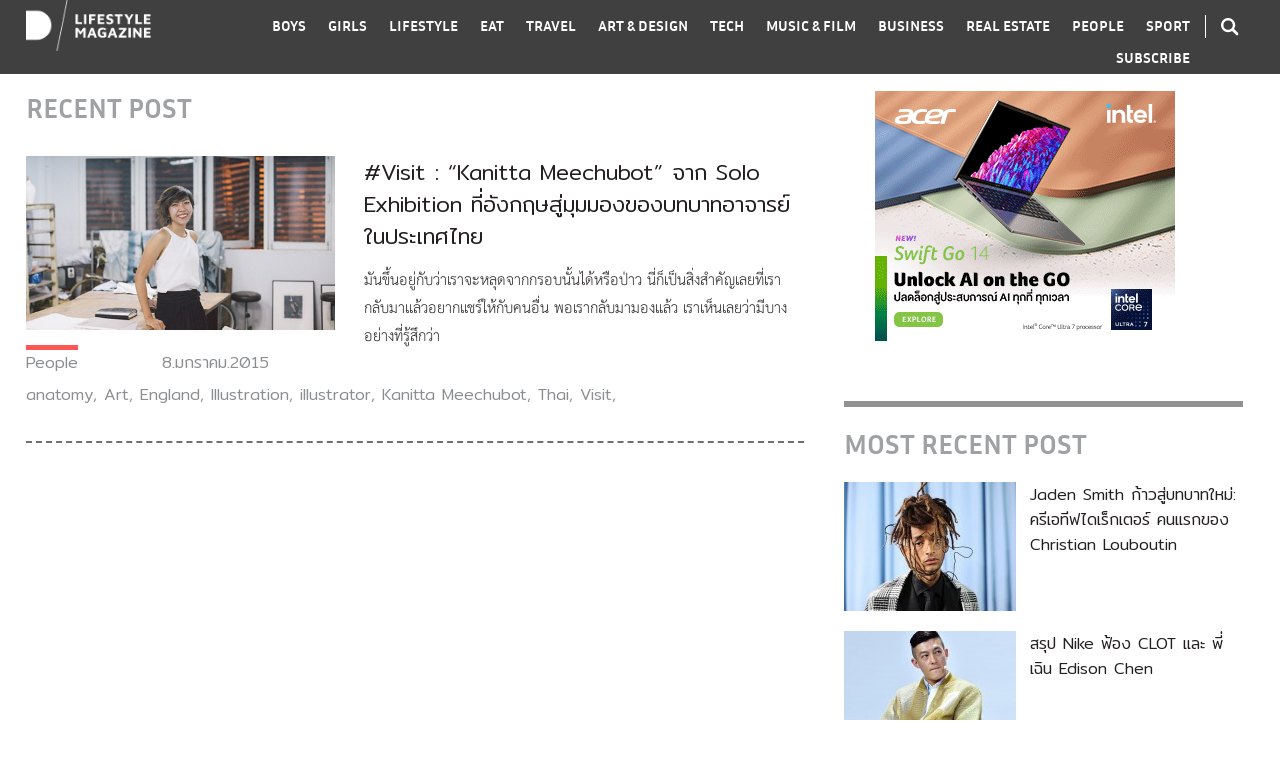

--- FILE ---
content_type: text/html; charset=UTF-8
request_url: https://www.dooddot.com/tag/kanitta-meechubot/
body_size: 9370
content:
<!DOCTYPE html PUBLIC "-//W3C//DTD XHTML 1.0 Transitional//EN" "http://www.w3.org/TR/xhtml1/DTD/xhtml1-transitional.dtd">
<html xmlns="http://www.w3.org/1999/xhtml">
<head profile="http://gmpg.org/xfn/11">
<meta http-equiv="Content-Type" content="text/html; charset=UTF-8" />
<meta name="viewport" content="width=device-width, initial-scale=1.0, maximum-scale=1.0, user-scalable=no">
<link rel="icon" type="image/png" href="https://www.dooddot.com/wp-content/themes/Dooddot2015/ico.png">
<meta name="facebook-domain-verification" content="kkruf0831ykvz46rttyzhrptyewpqd" />
<meta property="fb:pages" content="142648045808982" />
<style type="text/css">
@import url(https://www.dooddot.com/wp-content/themes/Dooddot2015/style.css?v=1.0.25 );
@import url(https://www.dooddot.com/wp-content/themes/Dooddot2015/vendor/fontawesome/css/all.min.css);
@import url(https://www.dooddot.com/wp-content/themes/Dooddot2015/vendor/slick/slick.css);
@import url(https://www.dooddot.com/wp-content/themes/Dooddot2015/vendor/slick/slick-theme.css);
</style>

<!-- This site is optimized with the Yoast SEO plugin v7.6 - https://yoast.com/wordpress/plugins/seo/ -->
<title>Kanitta Meechubot Archives - DOODDOT</title>
<link rel="canonical" href="https://www.dooddot.com/tag/kanitta-meechubot/" />
<meta property="og:locale" content="th_TH" />
<meta property="og:type" content="object" />
<meta property="og:title" content="Kanitta Meechubot Archives - DOODDOT" />
<meta property="og:url" content="https://www.dooddot.com/tag/kanitta-meechubot/" />
<meta property="og:site_name" content="DOODDOT" />
<meta property="fb:app_id" content="2366907423328946" />
<meta name="twitter:card" content="summary_large_image" />
<meta name="twitter:title" content="Kanitta Meechubot Archives - DOODDOT" />
<!-- / Yoast SEO plugin. -->

<link rel='dns-prefetch' href='//s.w.org' />
<link rel="alternate" type="application/rss+xml" title="DOODDOT &raquo; Kanitta Meechubot ฟีดป้ายกำกับ" href="https://www.dooddot.com/tag/kanitta-meechubot/feed/" />
		<script type="text/javascript">
			window._wpemojiSettings = {"baseUrl":"https:\/\/s.w.org\/images\/core\/emoji\/2.3\/72x72\/","ext":".png","svgUrl":"https:\/\/s.w.org\/images\/core\/emoji\/2.3\/svg\/","svgExt":".svg","source":{"concatemoji":"https:\/\/www.dooddot.com\/wp-includes\/js\/wp-emoji-release.min.js?ver=4.8.1"}};
			!function(a,b,c){function d(a){var b,c,d,e,f=String.fromCharCode;if(!k||!k.fillText)return!1;switch(k.clearRect(0,0,j.width,j.height),k.textBaseline="top",k.font="600 32px Arial",a){case"flag":return k.fillText(f(55356,56826,55356,56819),0,0),b=j.toDataURL(),k.clearRect(0,0,j.width,j.height),k.fillText(f(55356,56826,8203,55356,56819),0,0),c=j.toDataURL(),b===c&&(k.clearRect(0,0,j.width,j.height),k.fillText(f(55356,57332,56128,56423,56128,56418,56128,56421,56128,56430,56128,56423,56128,56447),0,0),b=j.toDataURL(),k.clearRect(0,0,j.width,j.height),k.fillText(f(55356,57332,8203,56128,56423,8203,56128,56418,8203,56128,56421,8203,56128,56430,8203,56128,56423,8203,56128,56447),0,0),c=j.toDataURL(),b!==c);case"emoji4":return k.fillText(f(55358,56794,8205,9794,65039),0,0),d=j.toDataURL(),k.clearRect(0,0,j.width,j.height),k.fillText(f(55358,56794,8203,9794,65039),0,0),e=j.toDataURL(),d!==e}return!1}function e(a){var c=b.createElement("script");c.src=a,c.defer=c.type="text/javascript",b.getElementsByTagName("head")[0].appendChild(c)}var f,g,h,i,j=b.createElement("canvas"),k=j.getContext&&j.getContext("2d");for(i=Array("flag","emoji4"),c.supports={everything:!0,everythingExceptFlag:!0},h=0;h<i.length;h++)c.supports[i[h]]=d(i[h]),c.supports.everything=c.supports.everything&&c.supports[i[h]],"flag"!==i[h]&&(c.supports.everythingExceptFlag=c.supports.everythingExceptFlag&&c.supports[i[h]]);c.supports.everythingExceptFlag=c.supports.everythingExceptFlag&&!c.supports.flag,c.DOMReady=!1,c.readyCallback=function(){c.DOMReady=!0},c.supports.everything||(g=function(){c.readyCallback()},b.addEventListener?(b.addEventListener("DOMContentLoaded",g,!1),a.addEventListener("load",g,!1)):(a.attachEvent("onload",g),b.attachEvent("onreadystatechange",function(){"complete"===b.readyState&&c.readyCallback()})),f=c.source||{},f.concatemoji?e(f.concatemoji):f.wpemoji&&f.twemoji&&(e(f.twemoji),e(f.wpemoji)))}(window,document,window._wpemojiSettings);
		</script>
		<style type="text/css">
img.wp-smiley,
img.emoji {
	display: inline !important;
	border: none !important;
	box-shadow: none !important;
	height: 1em !important;
	width: 1em !important;
	margin: 0 .07em !important;
	vertical-align: -0.1em !important;
	background: none !important;
	padding: 0 !important;
}
</style>
<link rel='stylesheet' id='ajax-load-more-css'  href='https://www.dooddot.com/wp-content/plugins/ajax-load-more/core/css/ajax-load-more.min.css?ver=4.8.1' type='text/css' media='all' />
<link rel='stylesheet' id='fvp-frontend-css'  href='https://www.dooddot.com/wp-content/plugins/featured-video-plus/styles/frontend.css?ver=2.3.3' type='text/css' media='all' />
<link rel='stylesheet' id='wp-members-css'  href='https://www.dooddot.com/wp-content/plugins/wp-members/css/wp-members-2012.css?ver=4.8.1' type='text/css' media='all' />
        <script type="text/javascript">
            var eppathtoscripts = "https://www.dooddot.com/wp-content/plugins/youtube-embed-plus/scripts/";
            var epresponsiveselector = ["iframe.__youtube_prefs_widget__"];
            var epdovol = true; //false;
        </script>
        <script type='text/javascript' src='https://www.dooddot.com/wp-includes/js/jquery/jquery.js?ver=1.12.4'></script>
<script type='text/javascript' src='https://www.dooddot.com/wp-includes/js/jquery/jquery-migrate.min.js?ver=1.4.1'></script>
<script type='text/javascript' src='https://www.dooddot.com/wp-content/plugins/featured-video-plus/js/jquery.fitvids.min.js?ver=master-2015-08'></script>
<script type='text/javascript'>
/* <![CDATA[ */
var fvpdata = {"ajaxurl":"https:\/\/www.dooddot.com\/wp-admin\/admin-ajax.php","nonce":"9cd6d7d073","fitvids":"1","dynamic":"","overlay":"","opacity":"0.75","color":"b","width":"640"};
/* ]]> */
</script>
<script type='text/javascript' src='https://www.dooddot.com/wp-content/plugins/featured-video-plus/js/frontend.min.js?ver=2.3.3'></script>
<script type='text/javascript' src='https://www.dooddot.com/wp-content/plugins/youtube-embed-plus/scripts/ytprefs.min.js?ver=4.8.1'></script>
<link rel='https://api.w.org/' href='https://www.dooddot.com/wp-json/' />
<link rel="EditURI" type="application/rsd+xml" title="RSD" href="https://www.dooddot.com/xmlrpc.php?rsd" />
<link rel="wlwmanifest" type="application/wlwmanifest+xml" href="https://www.dooddot.com/wp-includes/wlwmanifest.xml" /> 
<meta name="generator" content="WordPress 4.8.1" />
			<meta property="fb:pages" content="142648045808982" />
			<!-- WP-Members version 2.8.6, available at http://rocketgeek.com/wp-members -->

<!-- Facebook Pixel Code -->
<script type='text/javascript'>
!function(f,b,e,v,n,t,s){if(f.fbq)return;n=f.fbq=function(){n.callMethod?
n.callMethod.apply(n,arguments):n.queue.push(arguments)};if(!f._fbq)f._fbq=n;
n.push=n;n.loaded=!0;n.version='2.0';n.queue=[];t=b.createElement(e);t.async=!0;
t.src=v;s=b.getElementsByTagName(e)[0];s.parentNode.insertBefore(t,s)}(window,
document,'script','https://connect.facebook.net/en_US/fbevents.js');
</script>
<!-- End Facebook Pixel Code -->
<script type='text/javascript'>
  fbq('init', '380059859291095', [], {
    "agent": "wordpress-4.8.1-1.7.25"
});
</script><script type='text/javascript'>
  fbq('track', 'PageView', []);
</script>
<!-- Facebook Pixel Code -->
<noscript>
<img height="1" width="1" style="display:none" alt="fbpx"
src="https://www.facebook.com/tr?id=380059859291095&ev=PageView&noscript=1" />
</noscript>
<!-- End Facebook Pixel Code -->

<script type='text/javascript' src='https://www.dooddot.com/wp-content/plugins/wp-spamshield/js/jscripts.php'></script> 

<!-- Global site tag (gtag.js) - Google Analytics -->
<script async src="https://www.googletagmanager.com/gtag/js?id=UA-26243892-1"></script>
<script>
  window.dataLayer = window.dataLayer || [];
  function gtag(){dataLayer.push(arguments);}
  gtag('js', new Date());

  gtag('config', 'UA-26243892-1');
</script>

<!-- Meta Pixel Code -->
<script>
  !function(f,b,e,v,n,t,s)
  {if(f.fbq)return;n=f.fbq=function(){n.callMethod?
  n.callMethod.apply(n,arguments):n.queue.push(arguments)};
  if(!f._fbq)f._fbq=n;n.push=n;n.loaded=!0;n.version='2.0';
  n.queue=[];t=b.createElement(e);t.async=!0;
  t.src=v;s=b.getElementsByTagName(e)[0];
  s.parentNode.insertBefore(t,s)}(window, document,'script',
  'https://connect.facebook.net/en_US/fbevents.js');
  fbq('init', '664341925114473');
  fbq('track', 'PageView');
</script>
<noscript><img height="1" width="1" style="display:none"
  src="https://www.facebook.com/tr?id=664341925114473&ev=PageView&noscript=1"
/></noscript>
<!-- End Meta Pixel Code -->

</head>
<body class="">


<div class="wrap-trigger"></div>
<div id="top" class="mobile">
<div class="wrap">
    <a href="https://www.dooddot.com" class="logo"><img src="https://www.dooddot.com/wp-content/themes/Dooddot2015/images/logo.png" /></a>
    <div class="search"><i class="icon-search icon cursor-pointer"></i></div>
    <div class="menu-trigger cursor-pointer"></div>
</div>
</div> 

<div id="header">  
<div class="wrap clear">
<div class="logo column-left"><a href="https://www.dooddot.com"><img src="https://www.dooddot.com/wp-content/themes/Dooddot2015/images/logo.png" /></a></div>
<div class="search column-right desktop color-white"><i class="icon-search icon cursor-pointer"></i></div> 
<div class="nav column-right color-white">
<div id="nav-search-mobile" class="mobile">
    <span id="search-mobile" class="cursor-pointer"><i class="icon-search icon"></i> SEARCH</span>
</div>
<ul class="clear">
    <li><a href="https://www.dooddot.com/category/boys/" data-id="boys">BOYS</a></li>
    <li><a href="https://www.dooddot.com/category/girls/" data-id="girls">GIRLS</a></li>
    <li><a href="https://www.dooddot.com/category/lifestyle/" data-id="lifestyle">LIFESTYLE</a></li>
    <li><a href="https://www.dooddot.com/category/eat/" data-id="eat">EAT</a></li>
    <li><a href="https://www.dooddot.com/category/travel/" data-id="travel">TRAVEL</a></li>
    <li><a href="https://www.dooddot.com/category/art-design/" data-id="art-design">ART &amp; DESIGN</a></li>
    <li><a href="https://www.dooddot.com/category/tech/" data-id="tech">TECH</a></li>
    <li><a href="https://www.dooddot.com/category/music-film/" data-id="music-film">MUSIC &amp; FILM</a></li>
    <li><a href="https://www.dooddot.com/category/business/" data-id="business">BUSINESS</a></li>
    <li><a href="https://www.dooddot.com/category/real-estate/" data-id="real-estate">REAL ESTATE</a></li>
    <li><a href="https://www.dooddot.com/category/people/" data-id="people">PEOPLE</a></li>
    <li><a href="https://www.dooddot.com/category/sport/" data-id="sport">SPORT</a></li>
    <li class="mobile"><span class="contact-botton cursor-pointer">CONTACTS</span></li>
    <li><span class="subscribe-botton cursor-pointer">SUBSCRIBE</span></li>
</ul>
</div>   
</div>
<div id="search">
<div class="search-wrap">
<form id="searchform" method="get" action="https://www.dooddot.com">
    <div class="keyword-field">
        <input type="text" name="s" placeholder="TYPE KEYWORD" autocomplete="off" />
    </div>
    <div class="tag-field">
        <div class="wrap">
        <h2>TAG SUGGESTION</h2>
                <ul class="search-tag-list clear">
                   <li><a href="https://www.dooddot.com/?s=%23SneakerTalk&post_type=post" title="#SneakerTalk">#SneakerTalk</a></li>
                   <li><a href="https://www.dooddot.com/?s=%23CityGuide&post_type=post" title="#CityGuide">#CityGuide</a></li>
                   <li><a href="https://www.dooddot.com/?s=%23BigMoney&post_type=post" title="#BigMoney">#BigMoney</a></li>
                   <li><a href="https://www.dooddot.com/?s=%23NeighbourhoodSurvey&post_type=post" title="#NeighbourhoodSurvey">#NeighbourhoodSurvey</a></li>
                   <li><a href="https://www.dooddot.com/?s=%23Visit&post_type=post" title="#Visit">#Visit</a></li>
                   <li><a href="https://www.dooddot.com/?s=%23MovieGuide&post_type=post" title="#MovieGuide">#MovieGuide</a></li>
                   <li><a href="https://www.dooddot.com/?s=%23Icon&post_type=post" title="#Icon">#Icon</a></li>
                   <li><a href="https://www.dooddot.com/?s=%23StyleGuide&post_type=post" title="#StyleGuide">#StyleGuide</a></li>
                   <li><a href="https://www.dooddot.com/?s=%23ArtRecap&post_type=post" title="#ArtRecap">#ArtRecap</a></li>
                   <li><a href="https://www.dooddot.com/?s=%23Travel&post_type=post" title="#Travel">#Travel</a></li>
                   <li><a href="https://www.dooddot.com/?s=%23Living&post_type=post" title="#Living">#Living</a></li>
                   <li><a href="https://www.dooddot.com/?s=%23UpClose&post_type=post" title="#UpClose">#UpClose</a></li>
                   <li><a href="https://www.dooddot.com/?s=%23WineTips&post_type=post" title="#WineTips">#WineTips</a></li>
                   <li><a href="https://www.dooddot.com/?s=%23Entrepreneur&post_type=post" title="#Entrepreneur">#Entrepreneur</a></li>
                   <li><a href="https://www.dooddot.com/?s=%23TastingNote&post_type=post" title="#TastingNote">#TastingNote</a></li>
                   <li><a href="https://www.dooddot.com/?s=%23Fit&post_type=post" title="#Fit">#Fit</a></li>
                   <li><a href="https://www.dooddot.com/?s=%23ChefTalk&post_type=post" title="#ChefTalk">#ChefTalk</a></li>
                   <li><a href="https://www.dooddot.com/?s=%23BehindBar&post_type=post" title="#BehindBar">#BehindBar</a></li>
                </ul>
        </div>
    </div>
    <span id="close-search" class="fa fa-times cursor-pointer"></span>
</form>
</div>
</div>
<span id="close-nav-mobile" class="mobile fa fa-times cursor-pointer"></span>
</div>

<div id="contact-mobile">
<div class="wrap">
    <h3>CONTACT US</h3>
    <div class="logo">
        <img src="https://www.dooddot.com/wp-content/themes/Dooddot2015/images/logo-text.png" />
    </div>
    <div class="tel-mail">
        <p>Call : <a href="tel:+66805525511">+6680 552 5511</a></p>
        <p>Email : <a href="/cdn-cgi/l/email-protection#5d34333b321d39323239393229733e3230"><span class="__cf_email__" data-cfemail="85ecebe3eac5e1eaeae1e1eaf1abe6eae8">[email&#160;protected]</span></a></p>
    </div>
    <div class="follow">
        <h4>And follow us for more info</h4>
        <a href="https://www.facebook.com/dooddot" target="_blank"><i class="icon icon-fb"></i></a>
        <a href="https://instagram.com/dooddot" target="_blank"><i class="icon icon-ins"></i></a>
    </div>
    <div class="copyright">
        <p>Copyright 2015 Dooddot.</p>
        <p>All Rights Reserved</p>
    </div>
    <div class="back">
        <a href="https://www.dooddot.com"><img alt="" src="https://www.dooddot.com/wp-content/themes/Dooddot2015/images/back-arrow.png" width="22" /> Back to home</a>
    </div>
    <i class="fa fa-times close cursor-pointer"></i>
</div>
</div>

<div id="global-wrapper" class="clear"><div id="main" class="wrap">
<div id="wrapper">
<div id="content">
<h2 class="topic">RECENT POST</h2>
<div class="post-list ">
    <div class="main clear">
        <div class="column-left img">
                    <a href="https://www.dooddot.com/visit-kanitta-meechubot/" title="#Visit : “Kanitta Meechubot” จาก Solo Exhibition ที่อังกฤษสู่มุมมองของบทบาทอาจารย์ในประเทศไทย"><img class="lazyload" data-src="https://www.dooddot.com/wp-content/themes/Dooddot2015/timthumb.php?src=https://www.dooddot.com/wp-content/uploads/2015/01/cover-kanitta-meechubot-dooddot.jpg&w=486&h=274" alt="" /></a>
                </div>
        <div class="sub table">
            <div class="table-cell">
                <div class="box cat"><a href="https://www.dooddot.com/category/people" class="cat-url border-people">People</a></div>
                <div class="box share">
                    <div class="addthis_inline_share_toolbox" data-url="https://www.dooddot.com/visit-kanitta-meechubot/" data-title="#Visit : “Kanitta Meechubot” จาก Solo Exhibition ที่อังกฤษสู่มุมมองของบทบาทอาจารย์ในประเทศไทย"></div>
                </div>
                <div class="box date">8.มกราคม.2015</div>
                <div class="box tag"><a href="https://www.dooddot.com/tag/anatomy/" rel="tag">anatomy</a>, <a href="https://www.dooddot.com/tag/art/" rel="tag">Art</a>, <a href="https://www.dooddot.com/tag/england/" rel="tag">England</a>, <a href="https://www.dooddot.com/tag/illustration/" rel="tag">Illustration</a>, <a href="https://www.dooddot.com/tag/illustrator/" rel="tag">illustrator</a>, <a href="https://www.dooddot.com/tag/kanitta-meechubot/" rel="tag">Kanitta Meechubot</a>, <a href="https://www.dooddot.com/tag/thai/" rel="tag">Thai</a>, <a href="https://www.dooddot.com/tag/visit/" rel="tag">Visit</a>,</div>
            </div>
        </div>
        <div class="column-right desc">
            <div class="name">
                                <a href="https://www.dooddot.com/visit-kanitta-meechubot/" title="#Visit : “Kanitta Meechubot” จาก Solo Exhibition ที่อังกฤษสู่มุมมองของบทบาทอาจารย์ในประเทศไทย">#Visit : “Kanitta Meechubot” จาก Solo Exhibition ที่อังกฤษสู่มุมมองของบทบาทอาจารย์ในประเทศไทย</a>
            </div>
            <p>มันขึ้นอยู่กับว่าเราจะหลุดจากกรอบนั้นได้หรือป่าว นี่ก็เป็นสิ่งสำคัญเลยที่เรากลับมาแล้วอยากแชร์ให้กับคนอื่น พอเรากลับมามองแล้ว เราเห็นเลยว่ามีบางอย่างที่รู้สึกว่า</p>
        </div>
    </div>
</div>
<script data-cfasync="false" src="/cdn-cgi/scripts/5c5dd728/cloudflare-static/email-decode.min.js"></script><script type="text/javascript">

jQuery(document).ready(function($){

    var sidebarPrototype = $('#sidebar .widget-wrap').eq(0).clone(),
        almPositionTop = 0;

    var adsA = '<iframe class="ads ads-a" width="336" height="280" scrolling="no" src="https://www.dooddot.com/ads/acer-swift-go-14-intel-core-ultra/"></iframe>', 
        adsB = '';

    $.fn.almComplete = function(alm){

        console.log(alm.page);
        if(alm.page > 0){ addthis.layers.refresh(); }

                    
            almPositionTop =  $('#ajax-load-more .alm-listing .alm-reveal').eq(alm.page).position().top - $('#content').position().top;

            $("#sidebar").append('<div class="widget-wrap" style="top:'+almPositionTop+'px;">'+sidebarPrototype.html()+'</div>');

            };
});

</script></div>
<div id="sidebar">
<div class="widget-wrap">
    <div class="widget text-center banner">
        <iframe class="ads ads-a" width="336" height="280" scrolling="no" src="https://www.dooddot.com/ads/acer-swift-go-14-intel-core-ultra/"></iframe>    </div>
    <div class="widget text-center banner">
            </div>
    <div class="widget widget-border">
        <h2>MOST RECENT POST</h2>
        <ul class="post-thumb-list">
                    <li class="clear">
                <div class="column-left img">
                    <a href="https://www.dooddot.com/jaden-smith-named-creative-director-christian-louboutin/"><img src="https://www.dooddot.com/wp-content/themes/Dooddot2015/timthumb.php?src=https://www.dooddot.com/wp-content/uploads/2025/09/jaden-smith-christian-louboutin-creative-director.jpeg&w=172&h=129" /></a>
                </div>
                <div class="column-right name">
                    <a href="https://www.dooddot.com/jaden-smith-named-creative-director-christian-louboutin/">Jaden Smith ก้าวสู่บทบาทใหม่: ครีเอทีฟไดเร็กเตอร์ คนแรกของ Christian Louboutin</a>
                </div>
            </li>
                    <li class="clear">
                <div class="column-left img">
                    <a href="https://www.dooddot.com/nike-sues-edison-chen-for-126-million-usd/"><img src="https://www.dooddot.com/wp-content/themes/Dooddot2015/timthumb.php?src=https://www.dooddot.com/wp-content/uploads/2025/08/Nike-Sues-CLOTs-Edison-Chen.jpeg&w=172&h=129" /></a>
                </div>
                <div class="column-right name">
                    <a href="https://www.dooddot.com/nike-sues-edison-chen-for-126-million-usd/">สรุป Nike ฟ้อง CLOT และ พี่เฉิน Edison Chen</a>
                </div>
            </li>
                    <li class="clear">
                <div class="column-left img">
                    <a href="https://www.dooddot.com/nissan-r32-skyline-libertywalk-lando-norris/"><img src="https://www.dooddot.com/wp-content/themes/Dooddot2015/timthumb.php?src=https://www.dooddot.com/wp-content/uploads/2025/08/527317133_767929738944112_851638304107491689_n.jpg&w=172&h=129" /></a>
                </div>
                <div class="column-right name">
                    <a href="https://www.dooddot.com/nissan-r32-skyline-libertywalk-lando-norris/">#MOTOR : NISSAN R32 SKYLINE LibertyWalk รถของ Lando Norris นักแข่งรถสูตรหนึ่งชาวอังกฤษ</a>
                </div>
            </li>
                </ul>
    </div>
    <div class="widget widget-border widget-contact">
        <h3 class="bold">CONTACT US</h3>
        <div class="inner">
            <a href="https://www.dooddot.com" class="logo"><img src="https://www.dooddot.com/wp-content/themes/Dooddot2015/images/logo-black.png" /></a>
            <p>Call: <a href="tel:+6680 552 5511">+6680 552 5511</a></p>
            <p>Email: <a href="/cdn-cgi/l/email-protection#8de4e3ebe2cde9e2e2e9e9e2f9a3eee2e0"><span class="__cf_email__" data-cfemail="5c35323a331c38333338383328723f3331">[email&#160;protected]</span></a></p>
            <div class="follow">
                <h5>And follow us <br />for more info</h5>
                <a href="https://www.facebook.com/dooddot" target="_blank"><i class="icon icon-fb"></i></a>
                <a href="https://instagram.com/dooddot" target="_blank"><i class="icon icon-ins"></i></a>
            </div>
            <div class="copyright">
                Copyright © 2019 D LifestyleMagazine <br />All Rights Reserved
            </div>
        </div>
    </div>
    <div class="widget text-center banner">
            </div>
    <div class="widget text-center banner">
        <iframe class="ads ads-d" width="300" height="600" scrolling="no" src="https://www.dooddot.com/ads/dd-bigmoneyd/"></iframe>    </div>
    <div class="widget text-center banner">
            </div>           
</div>
</div>
</div>
</div>
</div> <!-- End Wrapper -->
<div id="footer">
    <div class="wrap">
        <div class="table">
            <div class="table-cell">
                <a href="https://www.dooddot.com"><img class="lazyload" data-src="https://www.dooddot.com/wp-content/themes/Dooddot2015/images/logo-black.png" /></a>
                <p>นิตยสาร ไลฟ์สไตล์ ที่ดีที่สุดในประเทศไทย ที่กินดื่มเที่ยว บ้านที่อยู่อาศัย Style รถยนตร์ และ การใช้ชีวิต | With a creative passion and lifestyle, Dooddot reflects the creative areas by having sought out the best information, news, knowledge and creative movements around the world. Dooddot aims to update and capture the latest news and trends in the content of art &amp; design, fashion, products, lifestyle, music &amp; film, culture, influential people, and other aspects that are culturally-relevant today.</p>
            </div>
            <div class="table-cell">
                <h3>Contact dooddot</h3>
                <div>Call : <a href="tel:+6680 552 5511">+6680 552 5511</a> Email : <a href="/cdn-cgi/l/email-protection#2d44434b426d49424249494259034e4240"><span class="__cf_email__" data-cfemail="a7cec9c1c8e7c3c8c8c3c3c8d389c4c8ca">[email&#160;protected]</span></a></div>
                <p>Dooddot’s intention is not to provide their readers with mindless fashion trends and entertainment news, but Dooddot’s aim is to provide readers with a comprehensive range of contents that would be truly useful and inspiring to the reader’s knowledge and lifestyle. Based in Bangkok, Thailand, Dooddot is a one-stop destination for the editorially driven social and cultural news.</p>
            </div>
            <div class="table-cell cell-3">
                <p>Copyright 2019 Dooddot. <br />All Rights Reserved</p>
            </div>
        </div>
    </div>
</div>

<div id="subscribepop" style="display:none;">
    <div class="subscribepopbox">
    <div class="subscribepopboxin">
        <img src="https://www.dooddot.com/wp-content/themes/Dooddot2015/images/close.png" class="close cursor-pointer" onclick="$('#subscribepop').hide();" />
        <div class="topic clearfix">
            <h3>ติดตามอัพเดท <br />จากเรา DOODDOT</h3>
            <p>กรุณาใส่อีเมลเราไว้ เพื่อติดตามอัพเดท <br />ข่าวสารและกิจกรรมใหม่ๆจากเรา</p>
        </div>

                <script data-cfasync="false" src="/cdn-cgi/scripts/5c5dd728/cloudflare-static/email-decode.min.js"></script><script type="text/javascript">(function() {
	if (!window.mc4wp) {
		window.mc4wp = {
			listeners: [],
			forms    : {
				on: function (event, callback) {
					window.mc4wp.listeners.push({
						event   : event,
						callback: callback
					});
				}
			}
		}
	}
})();
</script><!-- MailChimp for WordPress v4.0.11 - https://wordpress.org/plugins/mailchimp-for-wp/ --><form id="mc4wp-form-1" class="mc4wp-form mc4wp-form-54766" method="post" data-id="54766" data-name="" ><div class="mc4wp-form-fields"><input type="email" name="EMAIL" placeholder="Sign up for newsletter" required />
<input type="hidden" name="_has_captcha" value="1" /><div class="gglcptch gglcptch_invisible"><div id="gglcptch_recaptcha_731171465" class="gglcptch_recaptcha"></div>
				<noscript>
					<div style="width: 302px;">
						<div style="width: 302px; height: 422px; position: relative;">
							<div style="width: 302px; height: 422px; position: absolute;">
								<iframe src="https://www.google.com/recaptcha/api/fallback?k=6Lc7fY8UAAAAAC-dEXzt9zFZnZmL0lGRvjMzqGBV" frameborder="0" scrolling="no" style="width: 302px; height:422px; border-style: none;"></iframe>
							</div>
						</div>
						<div style="border-style: none; bottom: 12px; left: 25px; margin: 0px; padding: 0px; right: 25px; background: #f9f9f9; border: 1px solid #c1c1c1; border-radius: 3px; height: 60px; width: 300px;">
							<textarea id="g-recaptcha-response" name="g-recaptcha-response" class="g-recaptcha-response" style="width: 250px !important; height: 40px !important; border: 1px solid #c1c1c1 !important; margin: 10px 25px !important; padding: 0px !important; resize: none !important;"></textarea>
						</div>
					</div>
				</noscript></div>
<input type="submit" value="Subscribe" /><div style="display: none;"><input type="text" name="_mc4wp_honeypot" value="" tabindex="-1" autocomplete="off" /></div><input type="hidden" name="_mc4wp_timestamp" value="1768646777" /><input type="hidden" name="_mc4wp_form_id" value="54766" /><input type="hidden" name="_mc4wp_form_element_id" value="mc4wp-form-1" /></div><div class="mc4wp-response"></div></form><!-- / MailChimp for WordPress Plugin -->                
        <div class="social table">
            <div class="table-cell"><a href="https://www.facebook.com/dooddot" target="_blank"><i class="icon icon-fb"></i></a></div>
        </div>
    </div>
    </div>
    <div class="subscribepopbg" onclick="$('#subscribepop').hide();">
    </div>
</div>


<script type='text/javascript'>
/* <![CDATA[ */
r3f5x9JS=escape(document['referrer']);
hf4N='8c9ac0660aaa11b9159a9b2461dc1944';
hf4V='bdf77a67df42c36808868cf11749e1f4';
jQuery(document).ready(function($){var e="#commentform, .comment-respond form, .comment-form, #lostpasswordform, #registerform, #loginform, #login_form, #wpss_contact_form";$(e).submit(function(){$("<input>").attr("type","hidden").attr("name","r3f5x9JS").attr("value",r3f5x9JS).appendTo(e);$("<input>").attr("type","hidden").attr("name",hf4N).attr("value",hf4V).appendTo(e);return true;});$("#comment").attr({minlength:"15",maxlength:"15360"})});
/* ]]> */
</script> 
<script>try{ mc4wp.forms.on('submitted', function() { if(grecaptcha) { grecaptcha.reset(); } }); } catch(e) {}</script><script type="text/javascript">(function() {function addEventListener(element,event,handler) {
	if(element.addEventListener) {
		element.addEventListener(event,handler, false);
	} else if(element.attachEvent){
		element.attachEvent('on'+event,handler);
	}
}function maybePrefixUrlField() {
	if(this.value.trim() !== '' && this.value.indexOf('http') !== 0) {
		this.value = "http://" + this.value;
	}
}

var urlFields = document.querySelectorAll('.mc4wp-form input[type="url"]');
if( urlFields && urlFields.length > 0 ) {
	for( var j=0; j < urlFields.length; j++ ) {
		addEventListener(urlFields[j],'blur',maybePrefixUrlField);
	}
}/* test if browser supports date fields */
var testInput = document.createElement('input');
testInput.setAttribute('type', 'date');
if( testInput.type !== 'date') {

	/* add placeholder & pattern to all date fields */
	var dateFields = document.querySelectorAll('.mc4wp-form input[type="date"]');
	for(var i=0; i<dateFields.length; i++) {
		if(!dateFields[i].placeholder) {
			dateFields[i].placeholder = 'YYYY-MM-DD';
		}
		if(!dateFields[i].pattern) {
			dateFields[i].pattern = '[0-9]{4}-(0[1-9]|1[012])-(0[1-9]|1[0-9]|2[0-9]|3[01])';
		}
	}
}

})();</script><link rel='stylesheet' id='gglcptch-css'  href='https://www.dooddot.com/wp-content/plugins/google-captcha/css/gglcptch.css?ver=1.40' type='text/css' media='all' />
<script type='text/javascript' src='https://www.dooddot.com/wp-content/plugins/youtube-embed-plus/scripts/fitvids.min.js?ver=4.8.1'></script>
<script type='text/javascript' src='https://www.dooddot.com/wp-content/plugins/bj-lazy-load/js/bj-lazy-load.min.js?ver=2'></script>
<script type='text/javascript' src='https://www.dooddot.com/wp-content/plugins/wp-spamshield/js/jscripts-ftr-min.js'></script>
<script type='text/javascript' src='https://www.dooddot.com/wp-includes/js/wp-embed.min.js?ver=4.8.1'></script>
<script type='text/javascript'>
/* <![CDATA[ */
var mc4wp_forms_config = [];
/* ]]> */
</script>
<script type='text/javascript' src='https://www.dooddot.com/wp-content/plugins/mailchimp-for-wp/assets/js/forms-api.min.js?ver=4.0.11'></script>
<!--[if lte IE 9]>
<script type='text/javascript' src='https://www.dooddot.com/wp-content/plugins/mailchimp-for-wp/assets/js/third-party/placeholders.min.js?ver=4.0.11'></script>
<![endif]-->
<script type='text/javascript' data-cfasync="false" async="async" defer="defer" src='https://www.google.com/recaptcha/api.js?render=explicit&#038;ver=1.40'></script>
<script type='text/javascript'>
/* <![CDATA[ */
var gglcptch = {"options":{"version":"invisible","sitekey":"6Lc7fY8UAAAAAC-dEXzt9zFZnZmL0lGRvjMzqGBV","theme":"red","error":"<strong>Warning<\/strong>:&nbsp;More than one reCAPTCHA has been found in the current form. Please remove all unnecessary reCAPTCHA fields to make it work properly."},"vars":{"visibility":false}};
/* ]]> */
</script>
<script type='text/javascript' src='https://www.dooddot.com/wp-content/plugins/google-captcha/js/script.js?ver=1.40'></script>

<script src="https://ajax.googleapis.com/ajax/libs/jquery/1.10.2/jquery.min.js" type="text/javascript"></script>
<script src="https://www.dooddot.com/wp-content/themes/Dooddot2015/vendor/slick/slick.js"></script>
<script src="https://www.dooddot.com/wp-content/themes/Dooddot2015/vendor/lazyload/lazyload.js"></script>
<script src="https://www.dooddot.com/wp-content/themes/Dooddot2015/scripts.js?v=1.0.1" type="text/javascript"></script>

<!-- Go to www.addthis.com/dashboard to customize your tools -->
<script type="text/javascript" src="//s7.addthis.com/js/300/addthis_widget.js#pubid=ra-5c7102f984790008"></script>

<script>
!function(f,b,e,v,n,t,s){if(f.fbq)return;n=f.fbq=function(){n.callMethod?
n.callMethod.apply(n,arguments):n.queue.push(arguments)};if(!f._fbq)f._fbq=n;
n.push=n;n.loaded=!0;n.version='2.0';n.queue=[];t=b.createElement(e);t.async=!0;
t.src=v;s=b.getElementsByTagName(e)[0];s.parentNode.insertBefore(t,s)}(window,
document,'script','//connect.facebook.net/en_US/fbevents.js');

fbq('init', '1007361435993526');
fbq('track', "PageView");</script>
<noscript><img height="1" width="1" style="display:none"
src="https://www.facebook.com/tr?id=1007361435993526&ev=PageView&noscript=1"
/></noscript>

<script defer src="https://static.cloudflareinsights.com/beacon.min.js/vcd15cbe7772f49c399c6a5babf22c1241717689176015" integrity="sha512-ZpsOmlRQV6y907TI0dKBHq9Md29nnaEIPlkf84rnaERnq6zvWvPUqr2ft8M1aS28oN72PdrCzSjY4U6VaAw1EQ==" data-cf-beacon='{"version":"2024.11.0","token":"8e5361c2d5524784a70486447498a25b","r":1,"server_timing":{"name":{"cfCacheStatus":true,"cfEdge":true,"cfExtPri":true,"cfL4":true,"cfOrigin":true,"cfSpeedBrain":true},"location_startswith":null}}' crossorigin="anonymous"></script>
</body>
</html>

--- FILE ---
content_type: text/html; charset=utf-8
request_url: https://www.google.com/recaptcha/api2/anchor?ar=1&k=6Lc7fY8UAAAAAC-dEXzt9zFZnZmL0lGRvjMzqGBV&co=aHR0cHM6Ly93d3cuZG9vZGRvdC5jb206NDQz&hl=en&v=PoyoqOPhxBO7pBk68S4YbpHZ&size=invisible&anchor-ms=20000&execute-ms=30000&cb=r37tleelsyi3
body_size: 49574
content:
<!DOCTYPE HTML><html dir="ltr" lang="en"><head><meta http-equiv="Content-Type" content="text/html; charset=UTF-8">
<meta http-equiv="X-UA-Compatible" content="IE=edge">
<title>reCAPTCHA</title>
<style type="text/css">
/* cyrillic-ext */
@font-face {
  font-family: 'Roboto';
  font-style: normal;
  font-weight: 400;
  font-stretch: 100%;
  src: url(//fonts.gstatic.com/s/roboto/v48/KFO7CnqEu92Fr1ME7kSn66aGLdTylUAMa3GUBHMdazTgWw.woff2) format('woff2');
  unicode-range: U+0460-052F, U+1C80-1C8A, U+20B4, U+2DE0-2DFF, U+A640-A69F, U+FE2E-FE2F;
}
/* cyrillic */
@font-face {
  font-family: 'Roboto';
  font-style: normal;
  font-weight: 400;
  font-stretch: 100%;
  src: url(//fonts.gstatic.com/s/roboto/v48/KFO7CnqEu92Fr1ME7kSn66aGLdTylUAMa3iUBHMdazTgWw.woff2) format('woff2');
  unicode-range: U+0301, U+0400-045F, U+0490-0491, U+04B0-04B1, U+2116;
}
/* greek-ext */
@font-face {
  font-family: 'Roboto';
  font-style: normal;
  font-weight: 400;
  font-stretch: 100%;
  src: url(//fonts.gstatic.com/s/roboto/v48/KFO7CnqEu92Fr1ME7kSn66aGLdTylUAMa3CUBHMdazTgWw.woff2) format('woff2');
  unicode-range: U+1F00-1FFF;
}
/* greek */
@font-face {
  font-family: 'Roboto';
  font-style: normal;
  font-weight: 400;
  font-stretch: 100%;
  src: url(//fonts.gstatic.com/s/roboto/v48/KFO7CnqEu92Fr1ME7kSn66aGLdTylUAMa3-UBHMdazTgWw.woff2) format('woff2');
  unicode-range: U+0370-0377, U+037A-037F, U+0384-038A, U+038C, U+038E-03A1, U+03A3-03FF;
}
/* math */
@font-face {
  font-family: 'Roboto';
  font-style: normal;
  font-weight: 400;
  font-stretch: 100%;
  src: url(//fonts.gstatic.com/s/roboto/v48/KFO7CnqEu92Fr1ME7kSn66aGLdTylUAMawCUBHMdazTgWw.woff2) format('woff2');
  unicode-range: U+0302-0303, U+0305, U+0307-0308, U+0310, U+0312, U+0315, U+031A, U+0326-0327, U+032C, U+032F-0330, U+0332-0333, U+0338, U+033A, U+0346, U+034D, U+0391-03A1, U+03A3-03A9, U+03B1-03C9, U+03D1, U+03D5-03D6, U+03F0-03F1, U+03F4-03F5, U+2016-2017, U+2034-2038, U+203C, U+2040, U+2043, U+2047, U+2050, U+2057, U+205F, U+2070-2071, U+2074-208E, U+2090-209C, U+20D0-20DC, U+20E1, U+20E5-20EF, U+2100-2112, U+2114-2115, U+2117-2121, U+2123-214F, U+2190, U+2192, U+2194-21AE, U+21B0-21E5, U+21F1-21F2, U+21F4-2211, U+2213-2214, U+2216-22FF, U+2308-230B, U+2310, U+2319, U+231C-2321, U+2336-237A, U+237C, U+2395, U+239B-23B7, U+23D0, U+23DC-23E1, U+2474-2475, U+25AF, U+25B3, U+25B7, U+25BD, U+25C1, U+25CA, U+25CC, U+25FB, U+266D-266F, U+27C0-27FF, U+2900-2AFF, U+2B0E-2B11, U+2B30-2B4C, U+2BFE, U+3030, U+FF5B, U+FF5D, U+1D400-1D7FF, U+1EE00-1EEFF;
}
/* symbols */
@font-face {
  font-family: 'Roboto';
  font-style: normal;
  font-weight: 400;
  font-stretch: 100%;
  src: url(//fonts.gstatic.com/s/roboto/v48/KFO7CnqEu92Fr1ME7kSn66aGLdTylUAMaxKUBHMdazTgWw.woff2) format('woff2');
  unicode-range: U+0001-000C, U+000E-001F, U+007F-009F, U+20DD-20E0, U+20E2-20E4, U+2150-218F, U+2190, U+2192, U+2194-2199, U+21AF, U+21E6-21F0, U+21F3, U+2218-2219, U+2299, U+22C4-22C6, U+2300-243F, U+2440-244A, U+2460-24FF, U+25A0-27BF, U+2800-28FF, U+2921-2922, U+2981, U+29BF, U+29EB, U+2B00-2BFF, U+4DC0-4DFF, U+FFF9-FFFB, U+10140-1018E, U+10190-1019C, U+101A0, U+101D0-101FD, U+102E0-102FB, U+10E60-10E7E, U+1D2C0-1D2D3, U+1D2E0-1D37F, U+1F000-1F0FF, U+1F100-1F1AD, U+1F1E6-1F1FF, U+1F30D-1F30F, U+1F315, U+1F31C, U+1F31E, U+1F320-1F32C, U+1F336, U+1F378, U+1F37D, U+1F382, U+1F393-1F39F, U+1F3A7-1F3A8, U+1F3AC-1F3AF, U+1F3C2, U+1F3C4-1F3C6, U+1F3CA-1F3CE, U+1F3D4-1F3E0, U+1F3ED, U+1F3F1-1F3F3, U+1F3F5-1F3F7, U+1F408, U+1F415, U+1F41F, U+1F426, U+1F43F, U+1F441-1F442, U+1F444, U+1F446-1F449, U+1F44C-1F44E, U+1F453, U+1F46A, U+1F47D, U+1F4A3, U+1F4B0, U+1F4B3, U+1F4B9, U+1F4BB, U+1F4BF, U+1F4C8-1F4CB, U+1F4D6, U+1F4DA, U+1F4DF, U+1F4E3-1F4E6, U+1F4EA-1F4ED, U+1F4F7, U+1F4F9-1F4FB, U+1F4FD-1F4FE, U+1F503, U+1F507-1F50B, U+1F50D, U+1F512-1F513, U+1F53E-1F54A, U+1F54F-1F5FA, U+1F610, U+1F650-1F67F, U+1F687, U+1F68D, U+1F691, U+1F694, U+1F698, U+1F6AD, U+1F6B2, U+1F6B9-1F6BA, U+1F6BC, U+1F6C6-1F6CF, U+1F6D3-1F6D7, U+1F6E0-1F6EA, U+1F6F0-1F6F3, U+1F6F7-1F6FC, U+1F700-1F7FF, U+1F800-1F80B, U+1F810-1F847, U+1F850-1F859, U+1F860-1F887, U+1F890-1F8AD, U+1F8B0-1F8BB, U+1F8C0-1F8C1, U+1F900-1F90B, U+1F93B, U+1F946, U+1F984, U+1F996, U+1F9E9, U+1FA00-1FA6F, U+1FA70-1FA7C, U+1FA80-1FA89, U+1FA8F-1FAC6, U+1FACE-1FADC, U+1FADF-1FAE9, U+1FAF0-1FAF8, U+1FB00-1FBFF;
}
/* vietnamese */
@font-face {
  font-family: 'Roboto';
  font-style: normal;
  font-weight: 400;
  font-stretch: 100%;
  src: url(//fonts.gstatic.com/s/roboto/v48/KFO7CnqEu92Fr1ME7kSn66aGLdTylUAMa3OUBHMdazTgWw.woff2) format('woff2');
  unicode-range: U+0102-0103, U+0110-0111, U+0128-0129, U+0168-0169, U+01A0-01A1, U+01AF-01B0, U+0300-0301, U+0303-0304, U+0308-0309, U+0323, U+0329, U+1EA0-1EF9, U+20AB;
}
/* latin-ext */
@font-face {
  font-family: 'Roboto';
  font-style: normal;
  font-weight: 400;
  font-stretch: 100%;
  src: url(//fonts.gstatic.com/s/roboto/v48/KFO7CnqEu92Fr1ME7kSn66aGLdTylUAMa3KUBHMdazTgWw.woff2) format('woff2');
  unicode-range: U+0100-02BA, U+02BD-02C5, U+02C7-02CC, U+02CE-02D7, U+02DD-02FF, U+0304, U+0308, U+0329, U+1D00-1DBF, U+1E00-1E9F, U+1EF2-1EFF, U+2020, U+20A0-20AB, U+20AD-20C0, U+2113, U+2C60-2C7F, U+A720-A7FF;
}
/* latin */
@font-face {
  font-family: 'Roboto';
  font-style: normal;
  font-weight: 400;
  font-stretch: 100%;
  src: url(//fonts.gstatic.com/s/roboto/v48/KFO7CnqEu92Fr1ME7kSn66aGLdTylUAMa3yUBHMdazQ.woff2) format('woff2');
  unicode-range: U+0000-00FF, U+0131, U+0152-0153, U+02BB-02BC, U+02C6, U+02DA, U+02DC, U+0304, U+0308, U+0329, U+2000-206F, U+20AC, U+2122, U+2191, U+2193, U+2212, U+2215, U+FEFF, U+FFFD;
}
/* cyrillic-ext */
@font-face {
  font-family: 'Roboto';
  font-style: normal;
  font-weight: 500;
  font-stretch: 100%;
  src: url(//fonts.gstatic.com/s/roboto/v48/KFO7CnqEu92Fr1ME7kSn66aGLdTylUAMa3GUBHMdazTgWw.woff2) format('woff2');
  unicode-range: U+0460-052F, U+1C80-1C8A, U+20B4, U+2DE0-2DFF, U+A640-A69F, U+FE2E-FE2F;
}
/* cyrillic */
@font-face {
  font-family: 'Roboto';
  font-style: normal;
  font-weight: 500;
  font-stretch: 100%;
  src: url(//fonts.gstatic.com/s/roboto/v48/KFO7CnqEu92Fr1ME7kSn66aGLdTylUAMa3iUBHMdazTgWw.woff2) format('woff2');
  unicode-range: U+0301, U+0400-045F, U+0490-0491, U+04B0-04B1, U+2116;
}
/* greek-ext */
@font-face {
  font-family: 'Roboto';
  font-style: normal;
  font-weight: 500;
  font-stretch: 100%;
  src: url(//fonts.gstatic.com/s/roboto/v48/KFO7CnqEu92Fr1ME7kSn66aGLdTylUAMa3CUBHMdazTgWw.woff2) format('woff2');
  unicode-range: U+1F00-1FFF;
}
/* greek */
@font-face {
  font-family: 'Roboto';
  font-style: normal;
  font-weight: 500;
  font-stretch: 100%;
  src: url(//fonts.gstatic.com/s/roboto/v48/KFO7CnqEu92Fr1ME7kSn66aGLdTylUAMa3-UBHMdazTgWw.woff2) format('woff2');
  unicode-range: U+0370-0377, U+037A-037F, U+0384-038A, U+038C, U+038E-03A1, U+03A3-03FF;
}
/* math */
@font-face {
  font-family: 'Roboto';
  font-style: normal;
  font-weight: 500;
  font-stretch: 100%;
  src: url(//fonts.gstatic.com/s/roboto/v48/KFO7CnqEu92Fr1ME7kSn66aGLdTylUAMawCUBHMdazTgWw.woff2) format('woff2');
  unicode-range: U+0302-0303, U+0305, U+0307-0308, U+0310, U+0312, U+0315, U+031A, U+0326-0327, U+032C, U+032F-0330, U+0332-0333, U+0338, U+033A, U+0346, U+034D, U+0391-03A1, U+03A3-03A9, U+03B1-03C9, U+03D1, U+03D5-03D6, U+03F0-03F1, U+03F4-03F5, U+2016-2017, U+2034-2038, U+203C, U+2040, U+2043, U+2047, U+2050, U+2057, U+205F, U+2070-2071, U+2074-208E, U+2090-209C, U+20D0-20DC, U+20E1, U+20E5-20EF, U+2100-2112, U+2114-2115, U+2117-2121, U+2123-214F, U+2190, U+2192, U+2194-21AE, U+21B0-21E5, U+21F1-21F2, U+21F4-2211, U+2213-2214, U+2216-22FF, U+2308-230B, U+2310, U+2319, U+231C-2321, U+2336-237A, U+237C, U+2395, U+239B-23B7, U+23D0, U+23DC-23E1, U+2474-2475, U+25AF, U+25B3, U+25B7, U+25BD, U+25C1, U+25CA, U+25CC, U+25FB, U+266D-266F, U+27C0-27FF, U+2900-2AFF, U+2B0E-2B11, U+2B30-2B4C, U+2BFE, U+3030, U+FF5B, U+FF5D, U+1D400-1D7FF, U+1EE00-1EEFF;
}
/* symbols */
@font-face {
  font-family: 'Roboto';
  font-style: normal;
  font-weight: 500;
  font-stretch: 100%;
  src: url(//fonts.gstatic.com/s/roboto/v48/KFO7CnqEu92Fr1ME7kSn66aGLdTylUAMaxKUBHMdazTgWw.woff2) format('woff2');
  unicode-range: U+0001-000C, U+000E-001F, U+007F-009F, U+20DD-20E0, U+20E2-20E4, U+2150-218F, U+2190, U+2192, U+2194-2199, U+21AF, U+21E6-21F0, U+21F3, U+2218-2219, U+2299, U+22C4-22C6, U+2300-243F, U+2440-244A, U+2460-24FF, U+25A0-27BF, U+2800-28FF, U+2921-2922, U+2981, U+29BF, U+29EB, U+2B00-2BFF, U+4DC0-4DFF, U+FFF9-FFFB, U+10140-1018E, U+10190-1019C, U+101A0, U+101D0-101FD, U+102E0-102FB, U+10E60-10E7E, U+1D2C0-1D2D3, U+1D2E0-1D37F, U+1F000-1F0FF, U+1F100-1F1AD, U+1F1E6-1F1FF, U+1F30D-1F30F, U+1F315, U+1F31C, U+1F31E, U+1F320-1F32C, U+1F336, U+1F378, U+1F37D, U+1F382, U+1F393-1F39F, U+1F3A7-1F3A8, U+1F3AC-1F3AF, U+1F3C2, U+1F3C4-1F3C6, U+1F3CA-1F3CE, U+1F3D4-1F3E0, U+1F3ED, U+1F3F1-1F3F3, U+1F3F5-1F3F7, U+1F408, U+1F415, U+1F41F, U+1F426, U+1F43F, U+1F441-1F442, U+1F444, U+1F446-1F449, U+1F44C-1F44E, U+1F453, U+1F46A, U+1F47D, U+1F4A3, U+1F4B0, U+1F4B3, U+1F4B9, U+1F4BB, U+1F4BF, U+1F4C8-1F4CB, U+1F4D6, U+1F4DA, U+1F4DF, U+1F4E3-1F4E6, U+1F4EA-1F4ED, U+1F4F7, U+1F4F9-1F4FB, U+1F4FD-1F4FE, U+1F503, U+1F507-1F50B, U+1F50D, U+1F512-1F513, U+1F53E-1F54A, U+1F54F-1F5FA, U+1F610, U+1F650-1F67F, U+1F687, U+1F68D, U+1F691, U+1F694, U+1F698, U+1F6AD, U+1F6B2, U+1F6B9-1F6BA, U+1F6BC, U+1F6C6-1F6CF, U+1F6D3-1F6D7, U+1F6E0-1F6EA, U+1F6F0-1F6F3, U+1F6F7-1F6FC, U+1F700-1F7FF, U+1F800-1F80B, U+1F810-1F847, U+1F850-1F859, U+1F860-1F887, U+1F890-1F8AD, U+1F8B0-1F8BB, U+1F8C0-1F8C1, U+1F900-1F90B, U+1F93B, U+1F946, U+1F984, U+1F996, U+1F9E9, U+1FA00-1FA6F, U+1FA70-1FA7C, U+1FA80-1FA89, U+1FA8F-1FAC6, U+1FACE-1FADC, U+1FADF-1FAE9, U+1FAF0-1FAF8, U+1FB00-1FBFF;
}
/* vietnamese */
@font-face {
  font-family: 'Roboto';
  font-style: normal;
  font-weight: 500;
  font-stretch: 100%;
  src: url(//fonts.gstatic.com/s/roboto/v48/KFO7CnqEu92Fr1ME7kSn66aGLdTylUAMa3OUBHMdazTgWw.woff2) format('woff2');
  unicode-range: U+0102-0103, U+0110-0111, U+0128-0129, U+0168-0169, U+01A0-01A1, U+01AF-01B0, U+0300-0301, U+0303-0304, U+0308-0309, U+0323, U+0329, U+1EA0-1EF9, U+20AB;
}
/* latin-ext */
@font-face {
  font-family: 'Roboto';
  font-style: normal;
  font-weight: 500;
  font-stretch: 100%;
  src: url(//fonts.gstatic.com/s/roboto/v48/KFO7CnqEu92Fr1ME7kSn66aGLdTylUAMa3KUBHMdazTgWw.woff2) format('woff2');
  unicode-range: U+0100-02BA, U+02BD-02C5, U+02C7-02CC, U+02CE-02D7, U+02DD-02FF, U+0304, U+0308, U+0329, U+1D00-1DBF, U+1E00-1E9F, U+1EF2-1EFF, U+2020, U+20A0-20AB, U+20AD-20C0, U+2113, U+2C60-2C7F, U+A720-A7FF;
}
/* latin */
@font-face {
  font-family: 'Roboto';
  font-style: normal;
  font-weight: 500;
  font-stretch: 100%;
  src: url(//fonts.gstatic.com/s/roboto/v48/KFO7CnqEu92Fr1ME7kSn66aGLdTylUAMa3yUBHMdazQ.woff2) format('woff2');
  unicode-range: U+0000-00FF, U+0131, U+0152-0153, U+02BB-02BC, U+02C6, U+02DA, U+02DC, U+0304, U+0308, U+0329, U+2000-206F, U+20AC, U+2122, U+2191, U+2193, U+2212, U+2215, U+FEFF, U+FFFD;
}
/* cyrillic-ext */
@font-face {
  font-family: 'Roboto';
  font-style: normal;
  font-weight: 900;
  font-stretch: 100%;
  src: url(//fonts.gstatic.com/s/roboto/v48/KFO7CnqEu92Fr1ME7kSn66aGLdTylUAMa3GUBHMdazTgWw.woff2) format('woff2');
  unicode-range: U+0460-052F, U+1C80-1C8A, U+20B4, U+2DE0-2DFF, U+A640-A69F, U+FE2E-FE2F;
}
/* cyrillic */
@font-face {
  font-family: 'Roboto';
  font-style: normal;
  font-weight: 900;
  font-stretch: 100%;
  src: url(//fonts.gstatic.com/s/roboto/v48/KFO7CnqEu92Fr1ME7kSn66aGLdTylUAMa3iUBHMdazTgWw.woff2) format('woff2');
  unicode-range: U+0301, U+0400-045F, U+0490-0491, U+04B0-04B1, U+2116;
}
/* greek-ext */
@font-face {
  font-family: 'Roboto';
  font-style: normal;
  font-weight: 900;
  font-stretch: 100%;
  src: url(//fonts.gstatic.com/s/roboto/v48/KFO7CnqEu92Fr1ME7kSn66aGLdTylUAMa3CUBHMdazTgWw.woff2) format('woff2');
  unicode-range: U+1F00-1FFF;
}
/* greek */
@font-face {
  font-family: 'Roboto';
  font-style: normal;
  font-weight: 900;
  font-stretch: 100%;
  src: url(//fonts.gstatic.com/s/roboto/v48/KFO7CnqEu92Fr1ME7kSn66aGLdTylUAMa3-UBHMdazTgWw.woff2) format('woff2');
  unicode-range: U+0370-0377, U+037A-037F, U+0384-038A, U+038C, U+038E-03A1, U+03A3-03FF;
}
/* math */
@font-face {
  font-family: 'Roboto';
  font-style: normal;
  font-weight: 900;
  font-stretch: 100%;
  src: url(//fonts.gstatic.com/s/roboto/v48/KFO7CnqEu92Fr1ME7kSn66aGLdTylUAMawCUBHMdazTgWw.woff2) format('woff2');
  unicode-range: U+0302-0303, U+0305, U+0307-0308, U+0310, U+0312, U+0315, U+031A, U+0326-0327, U+032C, U+032F-0330, U+0332-0333, U+0338, U+033A, U+0346, U+034D, U+0391-03A1, U+03A3-03A9, U+03B1-03C9, U+03D1, U+03D5-03D6, U+03F0-03F1, U+03F4-03F5, U+2016-2017, U+2034-2038, U+203C, U+2040, U+2043, U+2047, U+2050, U+2057, U+205F, U+2070-2071, U+2074-208E, U+2090-209C, U+20D0-20DC, U+20E1, U+20E5-20EF, U+2100-2112, U+2114-2115, U+2117-2121, U+2123-214F, U+2190, U+2192, U+2194-21AE, U+21B0-21E5, U+21F1-21F2, U+21F4-2211, U+2213-2214, U+2216-22FF, U+2308-230B, U+2310, U+2319, U+231C-2321, U+2336-237A, U+237C, U+2395, U+239B-23B7, U+23D0, U+23DC-23E1, U+2474-2475, U+25AF, U+25B3, U+25B7, U+25BD, U+25C1, U+25CA, U+25CC, U+25FB, U+266D-266F, U+27C0-27FF, U+2900-2AFF, U+2B0E-2B11, U+2B30-2B4C, U+2BFE, U+3030, U+FF5B, U+FF5D, U+1D400-1D7FF, U+1EE00-1EEFF;
}
/* symbols */
@font-face {
  font-family: 'Roboto';
  font-style: normal;
  font-weight: 900;
  font-stretch: 100%;
  src: url(//fonts.gstatic.com/s/roboto/v48/KFO7CnqEu92Fr1ME7kSn66aGLdTylUAMaxKUBHMdazTgWw.woff2) format('woff2');
  unicode-range: U+0001-000C, U+000E-001F, U+007F-009F, U+20DD-20E0, U+20E2-20E4, U+2150-218F, U+2190, U+2192, U+2194-2199, U+21AF, U+21E6-21F0, U+21F3, U+2218-2219, U+2299, U+22C4-22C6, U+2300-243F, U+2440-244A, U+2460-24FF, U+25A0-27BF, U+2800-28FF, U+2921-2922, U+2981, U+29BF, U+29EB, U+2B00-2BFF, U+4DC0-4DFF, U+FFF9-FFFB, U+10140-1018E, U+10190-1019C, U+101A0, U+101D0-101FD, U+102E0-102FB, U+10E60-10E7E, U+1D2C0-1D2D3, U+1D2E0-1D37F, U+1F000-1F0FF, U+1F100-1F1AD, U+1F1E6-1F1FF, U+1F30D-1F30F, U+1F315, U+1F31C, U+1F31E, U+1F320-1F32C, U+1F336, U+1F378, U+1F37D, U+1F382, U+1F393-1F39F, U+1F3A7-1F3A8, U+1F3AC-1F3AF, U+1F3C2, U+1F3C4-1F3C6, U+1F3CA-1F3CE, U+1F3D4-1F3E0, U+1F3ED, U+1F3F1-1F3F3, U+1F3F5-1F3F7, U+1F408, U+1F415, U+1F41F, U+1F426, U+1F43F, U+1F441-1F442, U+1F444, U+1F446-1F449, U+1F44C-1F44E, U+1F453, U+1F46A, U+1F47D, U+1F4A3, U+1F4B0, U+1F4B3, U+1F4B9, U+1F4BB, U+1F4BF, U+1F4C8-1F4CB, U+1F4D6, U+1F4DA, U+1F4DF, U+1F4E3-1F4E6, U+1F4EA-1F4ED, U+1F4F7, U+1F4F9-1F4FB, U+1F4FD-1F4FE, U+1F503, U+1F507-1F50B, U+1F50D, U+1F512-1F513, U+1F53E-1F54A, U+1F54F-1F5FA, U+1F610, U+1F650-1F67F, U+1F687, U+1F68D, U+1F691, U+1F694, U+1F698, U+1F6AD, U+1F6B2, U+1F6B9-1F6BA, U+1F6BC, U+1F6C6-1F6CF, U+1F6D3-1F6D7, U+1F6E0-1F6EA, U+1F6F0-1F6F3, U+1F6F7-1F6FC, U+1F700-1F7FF, U+1F800-1F80B, U+1F810-1F847, U+1F850-1F859, U+1F860-1F887, U+1F890-1F8AD, U+1F8B0-1F8BB, U+1F8C0-1F8C1, U+1F900-1F90B, U+1F93B, U+1F946, U+1F984, U+1F996, U+1F9E9, U+1FA00-1FA6F, U+1FA70-1FA7C, U+1FA80-1FA89, U+1FA8F-1FAC6, U+1FACE-1FADC, U+1FADF-1FAE9, U+1FAF0-1FAF8, U+1FB00-1FBFF;
}
/* vietnamese */
@font-face {
  font-family: 'Roboto';
  font-style: normal;
  font-weight: 900;
  font-stretch: 100%;
  src: url(//fonts.gstatic.com/s/roboto/v48/KFO7CnqEu92Fr1ME7kSn66aGLdTylUAMa3OUBHMdazTgWw.woff2) format('woff2');
  unicode-range: U+0102-0103, U+0110-0111, U+0128-0129, U+0168-0169, U+01A0-01A1, U+01AF-01B0, U+0300-0301, U+0303-0304, U+0308-0309, U+0323, U+0329, U+1EA0-1EF9, U+20AB;
}
/* latin-ext */
@font-face {
  font-family: 'Roboto';
  font-style: normal;
  font-weight: 900;
  font-stretch: 100%;
  src: url(//fonts.gstatic.com/s/roboto/v48/KFO7CnqEu92Fr1ME7kSn66aGLdTylUAMa3KUBHMdazTgWw.woff2) format('woff2');
  unicode-range: U+0100-02BA, U+02BD-02C5, U+02C7-02CC, U+02CE-02D7, U+02DD-02FF, U+0304, U+0308, U+0329, U+1D00-1DBF, U+1E00-1E9F, U+1EF2-1EFF, U+2020, U+20A0-20AB, U+20AD-20C0, U+2113, U+2C60-2C7F, U+A720-A7FF;
}
/* latin */
@font-face {
  font-family: 'Roboto';
  font-style: normal;
  font-weight: 900;
  font-stretch: 100%;
  src: url(//fonts.gstatic.com/s/roboto/v48/KFO7CnqEu92Fr1ME7kSn66aGLdTylUAMa3yUBHMdazQ.woff2) format('woff2');
  unicode-range: U+0000-00FF, U+0131, U+0152-0153, U+02BB-02BC, U+02C6, U+02DA, U+02DC, U+0304, U+0308, U+0329, U+2000-206F, U+20AC, U+2122, U+2191, U+2193, U+2212, U+2215, U+FEFF, U+FFFD;
}

</style>
<link rel="stylesheet" type="text/css" href="https://www.gstatic.com/recaptcha/releases/PoyoqOPhxBO7pBk68S4YbpHZ/styles__ltr.css">
<script nonce="oYkpsxSVAylr3XXbSn2zWQ" type="text/javascript">window['__recaptcha_api'] = 'https://www.google.com/recaptcha/api2/';</script>
<script type="text/javascript" src="https://www.gstatic.com/recaptcha/releases/PoyoqOPhxBO7pBk68S4YbpHZ/recaptcha__en.js" nonce="oYkpsxSVAylr3XXbSn2zWQ">
      
    </script></head>
<body><div id="rc-anchor-alert" class="rc-anchor-alert"></div>
<input type="hidden" id="recaptcha-token" value="[base64]">
<script type="text/javascript" nonce="oYkpsxSVAylr3XXbSn2zWQ">
      recaptcha.anchor.Main.init("[\x22ainput\x22,[\x22bgdata\x22,\x22\x22,\[base64]/[base64]/bmV3IFpbdF0obVswXSk6Sz09Mj9uZXcgWlt0XShtWzBdLG1bMV0pOks9PTM/bmV3IFpbdF0obVswXSxtWzFdLG1bMl0pOks9PTQ/[base64]/[base64]/[base64]/[base64]/[base64]/[base64]/[base64]/[base64]/[base64]/[base64]/[base64]/[base64]/[base64]/[base64]\\u003d\\u003d\x22,\[base64]\\u003d\x22,\[base64]/[base64]/[base64]/[base64]/[base64]/[base64]/woTDhcK0woV7fnHCq2Z1wrUqJcOAwpnCknRlI0jCt8K+IcOEdgozw6bCj0rCv2McwqFPw7rClsKEUidxelZ5VsKEA8OiXMOCw6HCo8Okw4krwqkODlHCnMOgeXUEwo/CtcKOCHF2TsK2MC/CgSszw6g0PsOlwqsowpE0ZnFnF0Unw5Q0cMKbw4jDqHwKQCLDg8KvRh7CpsOxw5xPORJwHFDDvTbCqcKWw4vDksKLE8OGw6cGw77Ct8KSLsOLNMOGDUFyw5cIKMObwpp/w4LDjHPCl8KBH8K/w7vCh0DDlH7Cp8KnSGNSwpo+UT/CuH7DsQbCq8KUFDBhwr/DsUjCv8O7w57DhsKbD34LecOhwqjCjwTDjcKQMEN+wq9fwpjDi3XCrVs6TsK6w5fCtMOvY3bDl8KHHxXDq8OIEATCmMOYb2/Cs11pGsKTTMOtwo/CrMKpwr7CjHvDssKrwqF9dsOVwodQwrnCvEbCnQTDq8KqMQnClS/CjMOeDkLDgsOvw5/CnGl8JsOOeAfDoMKcZ8O4XsKKw701wrNSwoPCu8KRworCrcKUwqwfwrjCvMOfworDhEXDkHJuLwRCRSVww7J2H8O8wplEwq7DoWovJlLCtXwhw5c/[base64]/[base64]/DhMKtworCiSfCkSnCjsOTOkrDnsOtY2nDisKFw6cDwprCqCVQwpLCjX7Dh2zDgsO2w57ClEkIw4HCuMKGw7LDsS/CjMOww43Cn8KKWcKaFTU5IsOAblZTFmYBwpoiw4TDlD3DgFnCh8OOSA/DuwTDjcO0LsO+w4/[base64]/[base64]/DsS7CqTcFwqvDs8Kdw5MFwpLCoGsFCsKsb2U3wrthA8KSIyDCksKqbxTCv39nwpN4bMKgJsOmw6tEdcKmfgPDghBxwpYPwpVWeCZrCcK4R8Kmwrt3fMKKe8OtSEsLwpnCjy/ClsKBw4oTI2UFXx4Zw73Ds8Opw4fChsOPbWHDul9ocsKRw4cufsOBw4rCujY3w4LCmMKnMgJlwoc2VcOWKMK7wr52FlDCs0Idc8OoIBXCgcKzJMOdR1fDsHbDt8K/eRFUw5RNwpbDlhrCmj3DkBDCh8KIw5PCmMOFEMKAw6tMOsObw7Q5wo9LdsOpDQ/ClRMiwoDCvsOEw6zDtG7ConvCljN5L8K1bcO7MFTDvMO1w49wwrwbWjHCiT/CvcKqwq7DsMK+wqLCpsKzwpvCmVLDqD4ANwPCvCktw6/DuMO0KE1tEQBbw7vCrMO/w7EYb8OcTcOgIFo6wrbCsMO3wqzCocO8SibDn8O1w5lLw6PDsDsoFcOHw4NsFDHDi8OEK8OnMknCjUk9anoXYcOic8OYwpJdJcKNwqfDhAQ8w5/Dv8KAwqPDvsKAwp7CncKzQMKhR8Onw556V8Krw6ZUQMO6wojCmMO3QcO5wqNDE8KOwpQ8woHDkcOXVsOTAljCqAVpSMOBw4M1wrMowqxbw7MNwq7CvxIEesK5O8Kewo81wpzCq8OlFMK1NhDDpcK/wo/[base64]/DlsKIJEtMc8O3J8O9EFbChsKtw40cw5rDpMKQw4zDpzUGFcK+I8Kuw6/[base64]/DpcKpw6XDj3wxNQIAwo9YNsK/w4JeQ8O4wqNqwr5qUcOZEypCwpXDrMKjL8O5w7dKZhjCtQvCiBDCnS8CWE/ClnHDncOqMVkbw6pLwpbChk5ORjhdT8KABBTCkcO2f8KewqdCb8OXw7kHw4nDucONw4cjw5wAw40Ed8KJw643c2XDlTxawr4/w7LDmcO4ED0Of8OqOg7DiVDCswlnCzQCwpVAwpzCmCjDoTbDmXZYwqXCmmHDlUxAwrUFw4DCjxPDnMOnw7ZiBRUdG8KPwozCrMOywrHClcKEwrHCljwWL8K4wrlnw6/[base64]/CoyfDqsKSwpzCrsOkC8OWM8OwLkDCp30YTMK2w5bDg8K3wpHDncKlw559wrktw7/DisKidcOKwpDCnhPDusKHe0vDuMO7wrw/[base64]/CncOpVwvDjSsHwofCqFc9wq5mw5fDv8K0wr0pMsOsw4HChnzDqGHCh8KKLGkgJMOZw7nCqMKDSGYRw5fCsMKswp9qG8Okw6/[base64]/[base64]/[base64]/Dp0vDgBZmAA5vTwzCm8OdworCkizCgGMcNgckwr9/JnZqwr7ChcORwqdCw69bw5/DvMKBwoYuw6g3wqbDsTXCtRvCgcKawpnDmT7ClWLDlcOVwoENwopGwpoFKcOLwonDjTQKR8K0w741W8OaE8OmQsKmQg9eF8KPJcOedXErUmtnw7pywoHDomkjdsKhKR8Cwp5LZWnCoULDgMOMwooUwo7Cs8Kqw5rDnX/[base64]/AMO+woEMRB/CssKJw6rDksKUwqpew53DgkQURcOqw4tMV2HDhMKIXsOWwpjDqsOyP8O5b8K5w7JCZ09ow4rDjh5VecOnwp7CgC82VcKcwpRUwqIuARoQwpxvMANJwpNNwpxkSBhgw43DqsOcwrpJwpVVKC3DgMOxAjjDi8KPA8O9wpDDpzcXAsKuwoZpwro5w41HwroDEm/[base64]/w6/CnXHCoMKUw7UpfCMxw7XDhMKMwqtuw5NjGMOWUDpsw5/DsMKRIWLDty/CuxlaQ8OVw55rEsOmAyJKw5LDpC5WT8K5ccOpwr/DlcOuLcKxwoTDqGPCjsO/WUModwk7anPChiHCtMKmPMKKWcOSEXrCrGoWVlcwMsOlwq0vw4/DoA8tP1V8MMOswqBaY2RBSnJxw5dSw5U2LXpqB8Krw4ZzwoY8XCRHBEkDHRrCsMOOb34NwrrCscKhMsKjOVrDmCTCvhQYFQXDp8KEAcKUdMOfwq/[base64]/DisOgwrcHPnnDogw6wqxdH8OTaCosW8K7w7hSW8Ktw6LDtMKKDQPCnsKPw5nDpSvDh8KmworDkcK6wqJpw6lgURtCw7zCqlZgYsKCw4vCr8Kdf8Olw6zDosKiwqpIblA4CMK9MMOFwoVCLsKVOMOzFcKrw4TDtEHDm2rDo8Ksw6nCusKcwpshUcOUwo7CiUA/DDHCjhA6w6Ysw5ElwoXDkE/[base64]/Dq8KoTTASw6dPP2HCtsOzC8OcwonDusK4w5fCsic0w6bCvsKiwrMdw5DCryTCpcKcwprCn8KFw7cQGiDCpW5ubcOjX8KxRcOSPcO1W8OQw5VDSinDq8KrNsO+bC9PK8Kgw6hRw4nDv8Kqwp8cw7nDq8ODw5fDp0t+YwBEDhxHGhbDt8O5w4bCv8OQaCxGJB/ClcOJYGl7w5h7fGZ+w5YveCF2AcOaw5HCliEjRsO2Q8OzRsKSw5hww5bDpQlaw4XDu8O5fcOXAMK7IMODwrMNXCbDh2fCg8Kbe8OVICDDukEwMQ5FwpVqw4TDmsK4wqFTU8OXwqpTw5rCnQRlwpfDuTbDl8KPFw9rwrdjA2IRw63CkU/DgMKBH8K9eQEKfMO6wpPCk13Cg8KuHsKlw7XCuE/Cv29/J8KwKTPCq8O1wqQ4wpTDjlfDjE9Ww7FXcArDusOAM8Kiw4PCmQ52WXYkY8OnJcKRcw3DrsOHAcK1wpdZUcKYw41ifMKDw50UARHDi8OAw7nClcOmw4IMWy9gwqfDqA0WW3DDpCU8wqNdwobDjkx8wpUCFwlww5kEw4nDqMKyw6TCmB5VwpMmH8OUw7U+K8Kvwr/CvMKOUcKsw6RyZ1kNw4zDp8Ohdx7DrcKHw6x0w5vDu3IXwp9LQMKFworCisKiA8KIK2zClE9fDFjCgMKEUjnDj0TCoMKUwrnDjsKsw6U/bhDCt0PChkYxw7huFsK/KcKIFk7DlMK/woEcwo1sbBfCgGrCvMK+P0xrWyAaJE7DnsK4w5M8w67CksOOwqBxJHpwPXlLZsKkU8Kfw5p7bsOXw68SwqwWw6/DgwXCpw3Dl8KFVzw9w4TCqnR7w5/DmMK9w6QRw6t9IMKuwqIwB8Kpw7sWw77DjMOUYMKywpDDnsOUbsODFMKDe8KwL3nCiiXChRhtw5TDpRZAHyXCg8KWLMOswpY/wrMbKMOqwqHDsMKddAPCoHZWw73DrjzDpVogwqIEw7nCiXR6Qhx8w7XCg15pwrbDmcKiw5AuwpUAw5LCs8KucgwZIRHDmVMDVsKdDMO/bljCtMOCX1l4w4XCg8Oaw7fCgSTDq8KpZwNPw4taw4DCukrDr8Khw4XCoMKGw6XDucK5wpoxcMKMLSVEwqcZDXxrw4NnwqnCvsO/wrB2M8K4LcOuPMKJTk/[base64]/bcOGbX8mwrotMxkUY8OuegMFSMKJfMOEw67CisKPQFzDksKAXA1CWkFUw6jDnTXDjlTDqF8ccMKydnfCl2ZFB8K+GsOmAMOww73DtMKZN3Ivw5fCj8OQw5tHBwhMXWzCuzdmw6TCocKKXGPDlEZPCgzDoF/DmMOHESNiKmjDkh1rw5AYwq7CvMOvwq/DonTDn8KQLcODw5rClkcEwrHCkinDoVorD1zDuyMywp0EEsKqw7p1wo0hwr47w4Blwq1qGsO+w7kcwoTCpCMbSDbDisK1RcO8f8OGw44cMMORSgfCmnEnwp/CqzPDgmZiwpgyw6UoJxgzUz/DgjTDpMO3HcOORjTDpsKWwpZcATlNw7bCusKNa3/DpzFFw57DhsKzwq7CisKxZ8KNUEtmXxdYwpNcwpFgw4BSwrHCi2PDsXnDnxd/w6/DhlNiw6ZSdXR/w7LCiRbDlMKLCjxxPk/[base64]/JhHDoErCvsKZbBAhw74Xw6UGO8OSTEYJw7rCuSPDhcKCMXrCtm/CkmpzwozDiXDCqcO8wqjCoztjFMKXTcKkw59mF8KrwqYRDsKKwr/[base64]/w70eccOuw44ADMOjJhcJwr7CvsO2wpBmwq4+S2DDnV49wqjDpsK+wrTDnsKtwqhcWh/Cq8KGNV5Qwo/CisK6OjAaAcO8wo3CpjLDsMOZfEw/wrPDuMKNNcOpfE3CgsOFw4LDgcK8w6jDhj1Ww5FDcyp7w75Nb2k1PHzDjsObe2PCtWvCs3LDicKBIGPCnMKGFhDCh23Cr1RWCsOhwoTCmUnDsXsRH2zDrkbCpcKCwqVkNHITMcOqTsKNw5LCocOvCFHDjwbDvcO/FMOBwpHDjsK7JGvDkXXDoABowrnCncO8A8OSZjp6WETClMKIAcOxI8KxNnHCicK3JsKgSyrDhybDqcO5PcKhwql0wovDi8OSw7bDjks/F0zDnmQcwojCssK5T8K5woXDrAnCs8OewofDjMKBDUfCjcOUDGU6w7BsByHCmMOvw4zCtsOwL30iw4BhwojCnn0Pw5JtbFTCjn9/w7vDtAzDhBfDqsK7Sx7Ds8Ocwq7CicK0w4QTbCIhw5QDC8OQbcOJBk7CvMKMwqjCrMOGCMOLwqMXBMOKwprCh8Ouw7p0V8KHTsOEYDnDvMOZwqczwodFw5nDrFHCksOJw5zCoAzDpsKQwoDDoMKXAcO/V3dtw7zCm1QMcMKMw5XDp8Krw7LCssKrfMKDw7jCicKXJ8OkwprDr8KUw7nDg3AUCWd2w57CsDfCimUIw4ICNhB7wqcYdsOxwpkDwqnDqMKzC8KnEXhpaV/Cj8OWMy8ASMOuwoAcOsOMw63Ch2wdXcK8JcO1w5rDtBrDrsOBw4p7CcOpw7XDlSpLwqfCmMOrwp00JShWacKDLwLDiQknwpZ3wrPCkwTCg1jDgsKXw4EXwr/DmmbCksOXw7HCvz/DiMKdSMKpwpIDUy/[base64]/[base64]/DogsvaVIrw6/[base64]/w7t3wrQEwoULw6fDqWQVw68yw6XDrMKRwrTDvhrDr17CvA7DhULDtMOKwp3Ci8OWwpAYMgwpA1EzX0/ChgvDp8OYwrDDhcKiHMKFw4tADw3CnhIkZg/DpWoVeMOkCMOyKTbDiifDs07CtCnDnhHCiMKMLF5ewq7DtsOpcUnCk8KhU8Olwo1TwrLDtcOMwrPCpcKNw4PDv8OkS8KfDUTCrcK8TVFOw7/Dp3/[base64]/ClcOjw65zfwlrwqjDscKXEsOVJsKbwqPCl8KAVHl9BAzCj1TCpsK+cMOAb8KJJFHCtsKDZMKlScKNTcO9wr7DvTXDuwMWVsOKw7TChwHDp3wIw7LDj8OPw5TCmsKCKVTCn8KcwoEww7zCusKMwofDmGTCjcKSw7bDmEHCicOuw4/[base64]/Do8KDLVrCg2h+HgLDgFLDksKdMH7CulM3woHDmMKlw4DDjiXDrQ0Mw53Ct8O1woN/w7/CnsORVMOoLsKfw67Cv8OGSjIQKGDCncOWA8OBwrUWB8KAFk/DnsOZJ8KjCTTClVTDmsOyw63CmEjCrsK2EMOxw6vCumVKNDHCtTYQwrrDmsK8T8O5Y8KWGMKOw4DDuEbCiMOQwpnDr8K9IzNJw4zCgMKRwqzCvhhqZMOFw6vCmTlEwrjDgcKkwr/DvsOzwoTDm8OvMcOPwq3Con/[base64]/DmkZOwqTCvnvDkMOyw5fDuADCh8OmYCRUwrtXw60two3DiMOXXC1TwrZpwpsCLsKSWcKrYMOVRUhFS8KrLx/DkcOPesO1S0J9woHDpcKsw6DDscO/[base64]/HDjCt8KbBcOzw6rDuwjDo8Okw68Cw6bDqH/CrkzDp8OCecOawpY+QMOEwo3CkcO1w4YEw7fDnmvCtRhCbj8/P2QcacOpaCDCqCzDqMKTw7rDv8OJwrhwwrXCjlFPwrxHw6XDicOFOkgKBsKIa8KAHMOTwrHDp8O2w6XCkF3DrQ51R8OhLsKhc8K4OMO1w53DsUUJwrvCp3k6wpQuwrVZw6/[base64]/wo/DocKXBEbDhSNlw7TDtwQjwq8OCWTDtANGw4EQFCLDqRbDoTHCnF91NGkTAMOHwolcGMOUEC/[base64]/woBiw6/CssKtw7TCozBowq0AaH3CmsKjw59DBk09TDhsaG/Cp8OWfXFDNT59P8OsEsKIJcKNWynCqsObaAbDosKPBcK9wp3DihBRVTUDwqUiT8OdwpnCoAhOD8KPdyjDp8Oqwq1cw7MjdMOoDxbCpR/CiT8cw6UOw7zDnsK4w4nCsX0ZIHpwc8OCHMOBf8Oow6HChSxOwq/CncOuSDAbUcO4QcOgwr7DjsOlLjvDgMKYw5YYw78sYwDDgsKIJy/CmmlSw67CiMKsbcKLwrvCsWMiw7bDocKYGsOHDsOawrQqLGvCsxQ0OXgaw4PCgxAGfcK7w6bCmWXDq8OJwpBpTSHClTzCnMOhwpotCh5Jw5QmYW7CtjPDrsOtSD4/wovDvSUeb0UNZHE9bT7DgBNBw5Ebw5pDB8KYw7dqXMOzWcK/wqhuw5QlXwVow67Dnh5mw61VHMOHw4cew5vDhxTCl20eX8OSw7ZKwqBpesK+wr3DswXDjDLDocKjw43DkX5lbTdiwqnDhT8bw53ChxvCql3Ci2oFwoYDJsKuw4I/[base64]/[base64]/YcO3w5FvNy85X8Kswr0TKsOfMMOnIydHFH/[base64]/Dr8OYwpXCicOdGcOOe8OMP3Jkw4Ztw4PCgm3DgMKZJ8O0w7wNw7TDiB1NPDvDlz3Ciyt0wovDgjUhXgXDu8KdDzNHw4d/ZcKsNlHCmBRaKMOlw5F9w4TDmcODbx3DucO3wpV9U8OEDwzDt0ZBwpZbwoUCKXMewpzDpsORw6ogDEVpOi/[base64]/CoSvDv8OLw6tYFnzCisKHQ2PCosOyw7gNwrouwqdCKy7DuMOJJMOJBsKKfH4Gwo3DoE5hNBTCmXJWKcKhLwt0wonCicKuP2vDg8KyEsKpw6PChsOgGcO9woE+wqrDqcKfcsOCw47CgsOOUsKnMl/Ck2DCqBQlZcKEw57DvMOmw4dBw55aDcKkw45BFCnDmiZiEcOJJ8K9bQgcw4hCdsOIVsKfwqTCncKCwpldZB/ClMOqw6bCrDDDoS/[base64]/[base64]/DhDRyw4TCjMK6c2PCm8Oow4vDrD5hLHg4w5tPNmvChGUCworDiMK2wrnDgA3CssOEbWvCplfCmFcyFzUiw5QuZcOlaMKyw4bDnCnDsWzDkhteaXoEwpE9BMK0wok3w7QBaUBCOcOyXVrCmcOLfgAfwpvDujjCp2vDoG/[base64]/LmEGSMKrw4vDpH1VwqPDtsO4wq7DqMOcPm/[base64]/[base64]/ccO5IMKqKzfDvMKvwpErwoLCuBrDpGTCtcKbw4lkw58AX8KcwrbDu8O1JsKhRsOZwqLDlW4qw6VPSUJMwooqw51Twqk1YBgwwo7DhTQycMKwwodgw4TCjDXCmxo0bHHDvxjCjcOJwo0swoDCngvCrMOmwoXCj8KOTQ5Ywr3CisO8UMOdw6fDmh/Cn1PCh8Kdw5PDq8KqNn/[base64]/CkE0Jam4Fw6vCvGIQwobDp8KyT8KobMO/[base64]/PnMRw5jDs2vDuQfCqsKdw6QvNF/[base64]/[base64]/DscOow6p8Y8KkOwd9bMOSKSzDmS8Qw6VYPsO/BMOnwp9UYmouVMKIJFDDkBpafC3ClATDqTlxasK5w7vCqsOLdAlDwrIUwqFgw65TZDAZwrYwwpPCnA/Dg8KuHkE3H8OXOBsAwrYNRSEJPi4/[base64]/Cj8OkdcO5wr3Dv8OURcOjYCHDihrCvAN4w7LCusO/KXTCr8O0dMOBwpg0w6DCqSk8wrsJMFlVw73Drz3Cu8OUNMOfw47DnMOEwp7CkgXDi8KwT8O+wqYVwqXDhMKBw7TDg8KoKcKAZnpVbcOvNDTDhhXDvMOhHcO7wqXCkMOMYRopwq/Di8OIw64uw6bCvQXDt8Kvw4zDvMOgw5zCqMK0w642HCllMQHCtU10w71qwrZ0EUBwPUnCmMO9w7/[base64]/PC/DoMKgPQzCosKEWQvCjFTCk39+LsO2w5PDn8O2w5dfdMO5fsKjwrRgw5DCi0dDY8OlVMOibDsawqbDi1p8w5YGTMKkdMOINXfCsHQfG8Okwr/[base64]/CoivCvsOrwpPDo0bCvnpLTcK0wqnClzTChmvDm2oGw4AUwo/DpsK7w6nDg2AxW8OGw6PDgsKrV8OSwobCpMKsw6PCgj9pw6MWwqFtw6QBw7HChipGw6pZPVDDhMOgHx7Dh2TDmcKIFMKXw4MAw5IQFMK3w5zCgcOrVFDCujQcJgnDtBlCwpo0w6/DpkgcXVzCn2BkCMKzZz9Kw7MASW1/wrzDjcK0H0pnwqh1wqRPw4wEEsOFdcKEw7fCrMKGwpzCr8OQw6NrwoTCpUdkwqDDtgfDosKoeA3CljDCr8OALMOxDRc1w7IJw5R1L0nCtyR5w5siw40zWX0EUcK+C8OEFMOACMOhw4A2wovCj8O/UF7CnQQfwpMTCcO8w5fDklU4ZTDDmETDo15wwqnCuywWNMOkFznCn0zCnDlQQSTDpsOQw69WcsKwecKUwqdRwoQ/wrMWGWNwwoXDjMKSwqjCjGB4wp7DrWwfNgVMIsOUwpfCmz/[base64]/Dv8OYwq/CiDYnw4fDild9wovCrQU7wobCvsKywolww5EzwpXDo8KAb8OwwpvDmwlpw6g1wrR3w4jDnMKLw6g9w6lGGcOmOgLDvnLDvcOhw6Blw6YYw4MFw5oMaR1aCMKHRsKEwpolL0HDtXHDvMO0TXEbKMKxX1haw4Ejw5nDlsOkw5PCvcKAFsK3WMO/[base64]/Dph52OsOgCcKRwqvCicOgUB0cPMO3w6jCgADDjcONworDi8OrZMKRLDAfGXgAw4HDulhlw4PDm8K+wodlw79JwqjCtQDCoMOPWMO3wqJ1dQwZCcO3wrQ4w6nCq8OhwqJUCsK7NcKgXErDjsK0w7DDui/[base64]/[base64]/[base64]/Dp8Kgw6fCk8KTSkzCmGo1X8OtwovDusKaw4N9TRtkJxTDqHo9wpHCi1MDw4DCtMOtwqDCgcOIwrHDvlLDscOkwqPDt2HCr33CkcKNDhVYwqB/ElzCpcOlwpbCiVnDh0LDl8ObJUptwokSw7oRaSQrU3E+bx1OE8KIQsOmU8KpwoXCuDXCh8O7w49fYDMiP1HCtVkgwqfCh8K3w6bCpFlWwojDq3EgwpfCtRh4wqRhdcKKwrNqMcK1w6kEYCoPw53Dl2RtH2YvYcKiw7FAThE/MsKZfzHDnsKuKWjCrcKLF8OSJl7DnMKDw7t5HcKgw6lrwqTDi3J7w4PCsnjDlxzCsMKGw4HCgi9mDMO5w58uaRfCp8OgCXYVw7QMI8OvYD9EYsOkwp9NcMK6w4XChH/ClcKjwp4Mw41+D8O/w44+Lik5QSwFw4QgIyTDk2U2w43DvsKMT2EsacOuKsKgEjhOwpLCpQNrYEp2OcOXw6/[base64]/Z8Kdw5tMZFhmw5o/[base64]/w6/DnsKwwrPDv8OlBQ45w4rDk8Omw4PDjH8IIjozw7TDucKOC0HDoXzDu8OwdnrCrcO/W8KWwrzDocOew4LCksKOwqZ8w4kBwp9fw53DoQ3CmXTDjGrDmMK/w6bDo2pTwrlFT8KdKsKBGMOwwr/[base64]/AsOCcBZoHQAJYsKUwoHCqSo8w5LCtn/CvxHCuS1LwpvDicK0w6VAPHIjw4XClUbDisOXKF07w7RFb8K6w7o3wrBMwoLDlU/Dl19Xw515wpMAw4rDvcKWwqzDicKgw5MmKsOTwrDCmi7Cm8O+V0bDpyjCtcO/BxvCncK7OlTCgsOsw40aBCITwpnDqGsFCcOsUMKAwqLCsSHDicKVZMOzwo3DvDdgCyPDnRzDgMKrwrdFw6LCqMOiwqbDlxjDqMKEw5bCmS4nwq/[base64]/CuXTDrMKOG245w5fDnhnDriLCvMKiw43CqsOFw6xHwqcBKwbDgz5rwqfChcOwDMKWwozCtsKfwpU2W8O+FMKswplEw6YvCDs1G0rDi8Oew5TCoDTDi0zCq1PDgE9/bmUBNDHDt8KgNh4mw7PCqsKqwpZzPcO1wopsVTbChGYtw7HCvMOPw6PDrnUyZlXCqEl5wrsjacOAw5vCr3PDj8OOw40fwqFWw4NMw4sMwpfDnsO4wr/CisKYNsKGw6dRw5XCnCwZLMKgX8KFwqHDosKZwqHCgcKAdsOHwq3CkXJiwq4/wqNSeArDilLDgB1peCoRw6xfJMKkIMKtw6tqVcKkGcOuSQg7w6HCqcK4w7nDj2zDrArDtlFew7Jyw4JIwr3Cvw96wpPCqxI8AcKXwpNtwpTCtcKxw6kewqt/BsKCUBfDhENxHcK7LzEKwoDCpsOtQcOLNGANw5xcTsK+AcK0w406w4fChsOZVSsww48Sw7jCoRLCv8OLa8O7OTrDqcOnwqp0w6RYw4HDpX/DnGhzw5wVBgPDkB8kBsOewrrDk30zw5XCuMOwbkIEw6vCksOjw7vDi8KZYUNMw4wrwqTCrmFiCiTCgATCpsO5w7PCuRtVIsKLNsOxwofCiVfChFLCgcKOf1NBw5E7E0XDqcOkeMOFw53DlGLCucKKw6wPBXlPw4fCn8OWw6k5wp/DkWHDgw/Du145wqzDgcK+w5fDssKww4XCiwg0w5YfZsK4KkrCmRLDpVEJwq4OPHYQMMOvwpxRDwguX0XDs17CnsKLZMKUaDjDsRw/w6oZw5nChRMQwoE+Z0TDmcK+w7Bew4PCjcOcP2JMwoDDgMKUw5BldcOzwq9wwoPCusO8w617w5Fqw6DDmcO0LFHCkRXCq8OQcBpowrRhE0fDtcKfPMK/w5hTw69hw73DucKRw7tPwqvCucOswrHCiwlWdxfCpMKcwq/Ct2g/[base64]/CisKlOMKQw58eR3g9aMKdGcOow4bCosKLwpFNa8KNWcOLw7pXw4LDncKHWmbCkw40wqpxEzZTw73DlDzCjcOTY1BKw5ACCHTDncOpwoTCq8ObwrbCh8KPwoXDnw4QwpHCo3LCtsKowqYUbwzDnsOIwr/CqsKjwppjwqzDtB4KeGDDij/[base64]/wq/CswgWw54aworDj2Vywp9/K1/CmcKMw7wKN1AKwq3Ci8OiGHt/CcKpw48xw51bSyxeRcOPwrInIk5mSCIEwqR7bMODw6BZwpgzw5PCtcKdw4FzHsKnTm7CrMOJw7zCscKow7dFC8KrRcOQw4TCmgRvH8OXw6/[base64]/fiYOEBwKw6DCqsO1wr3DpsKXw7RVw5czXiIXwqBZdjXCt8KYw5zDj8K6w6rDsz/DnGoEw6bCncO1KcOIZQ7DnBDDqUfCvcKlaxoBVkHCh1nDosKFwpxoRAxuw6DDnxgXcn/ChSXDnRInViXCosKKSMO0RD5QwpF3PcKvw6cSclQ0S8OHw7TCpsK7JiF8w53DmsKQEVEnV8OITMOtQTzCjUsVwpHDscKrwpccZSbDrsKuKsKsEmDCnw3Dt8KYXzRNNx3CgMKewppuwqw/IsKRdsOUwqTDjcO6TBhSw6FuL8OEDMKnwqjCg0VGKsKDwr1GMj0sU8Ozw5HCmWTDp8Oyw4bDosKYw73CgcKCLMKXaR8ZPWXDocKgw7MtDsOHw7bCqWfCn8OYw6vCjcKTw4rDmMKSw6rCpsO6wpJLw5RLwpfDj8KxIlTCrcK6K20lw6MQJGUxw7LDrw/DiUrDpMKhwpQ7SiXCgTQ2worCugfDssOyNMKbccO2YTLCtMObc0nDqw0tWcKsQ8Oiwqc/w5xkKyFiw4w/w7I9VsKyEMK6wqp/[base64]/DplVZw7VKH8Kzwq7Ct8O+w6tkNcK5NDNLwqTDqcK5UsKgbsKCFsKswo0Gw6PDlGQVwoB4E0UVw4fDr8KqwrfClnRwRsOaw6zDg8KAbsOVOMOrWTlmw4NKw57CrcOmw4jCg8O9c8O3wptewp0CQMOdwrjCmlldQMOHA8KswrFoD2rDqgrDpRPDp0/DscO/w5p/w6/Di8Oew6xRDhnCrSbCuzVyw4gNeUHDjQvCtcK1wpNcFlJ2w5TCrMKow4nCjcK5ED8Ow6E4woB5IxJJacKoegDCt8OJw5/CpMKewr7ClMOZw6TDpCnDjcOOTwPDviQ9JxRBwr3DoMKHEcKsHcOyN0fCt8ORw5oXScO9L2lmRMKVbsK5VBnDnW/[base64]/[base64]/wrfDrF7DocOQBsKbYcKle8OEwpcBwoQHaEsbPABVwoISw6Nbw5xkcRvCn8O1acOvw6sBwq7Cm8KhwrDCh252w7/[base64]\x22],null,[\x22conf\x22,null,\x226Lc7fY8UAAAAAC-dEXzt9zFZnZmL0lGRvjMzqGBV\x22,0,null,null,null,1,[21,125,63,73,95,87,41,43,42,83,102,105,109,121],[1017145,652],0,null,null,null,null,0,null,0,null,700,1,null,0,\[base64]/76lBhnEnQkZnOKMAhmv8xEZ\x22,0,0,null,null,1,null,0,0,null,null,null,0],\x22https://www.dooddot.com:443\x22,null,[3,1,1],null,null,null,0,3600,[\x22https://www.google.com/intl/en/policies/privacy/\x22,\x22https://www.google.com/intl/en/policies/terms/\x22],\x22ePlvSkqkuKHxGW9kzit/gJl2GriiWZpWhD3SiyjUez0\\u003d\x22,0,0,null,1,1768650379704,0,0,[78,29],null,[125,226,77],\x22RC-DJJ3f7dRnaR-XA\x22,null,null,null,null,null,\x220dAFcWeA7ObdxVuxhEoilRhU5Z4UkiG6KXvOu6213KAPjZ5V2dmGVpYC7A_obFLKKMhY0lpcTa7QMpKHiJwg1Mzg6GBwaBjy-TyQ\x22,1768733179835]");
    </script></body></html>

--- FILE ---
content_type: application/javascript; charset=UTF-8
request_url: https://www.dooddot.com/wp-content/plugins/wp-spamshield/js/jscripts.php
body_size: 290
content:
function wpss_set_ckh(e,t,n,r,i,s){var o=new Date;o.setTime(o.getTime());if(n){n=n*1e3*60*60*24}var u=new Date(o.getTime()+n);document.cookie=e+'='+escape(t)+(n?';expires='+u.toGMTString():'')+(r?';path='+r:'')+(i?';domain='+i:'')+(s?';secure':'')}function wpss_init_ckh(){wpss_set_ckh('c1a865f91f8a451ecd280add7cac3c4a','cce61c315892b3a31524f744082826a2','','/');wpss_set_ckh('SJECT16','CKON16','','/');}wpss_init_ckh();jQuery(document).ready(function($){var h="form[method='post']";$(h).submit(function(){$('<input>').attr('type','hidden').attr('name','ce989aca10fea5523867c3eaf0e0806b').attr('value','c3147cb8e32b2ad27adcd7b10e8ad977').appendTo(h);return true;})});
// Generated in: 0.000176 seconds
